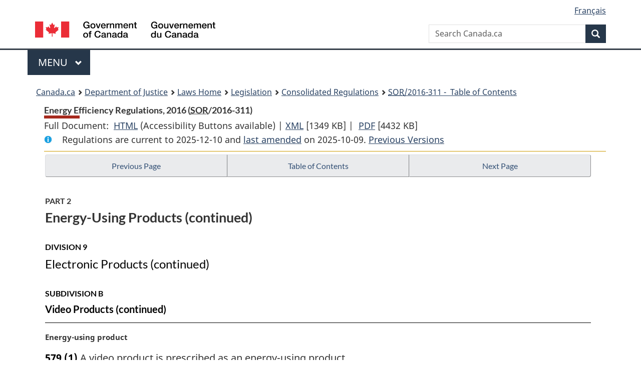

--- FILE ---
content_type: text/html
request_url: https://laws.justice.gc.ca/eng/regulations/SOR-2016-311/page-29.html
body_size: 70550
content:
<!DOCTYPE html>
<html class="no-js" lang="en" dir="ltr">
<head>
<meta charset="utf-8">
<meta property="dcterms:accessRights" content="2"/>
<meta property="dcterms:service" content="JUS-Laws_Lois"/>
<meta content="width=device-width,initial-scale=1" name="viewport">
<meta name="dcterms.language" title="ISO639-2" content="eng">
<link href="/canada/themes-dist/GCWeb/assets/favicon.ico" rel="icon" type="image/x-icon">
<link rel="stylesheet" href="/canada/themes-dist/GCWeb/css/theme.min.css">
<link rel="stylesheet" type="text/css" href="/css/browse.css">
<link rel="stylesheet" type="text/css" href="/css/lawContent.css">
<link rel="stylesheet" type="text/css" href="/css/commonView.css">
<script src="//assets.adobedtm.com/be5dfd287373/bb72b7edd313/launch-e34f760eaec8.min.js"></script>
<link rel="stylesheet" href="/js/jquery-ui.css" />
<title>Energy Efficiency Regulations, 2016</title>
<meta content="width=device-width, initial-scale=1" name="viewport" />
<!-- Meta data -->
<meta name="description" content="Federal laws of Canada" />
<meta name="dcterms.title" content="Consolidated federal laws of Canada, Energy Efficiency Regulations, 2016" />
<meta name="dcterms.creator" title="Department of Justice" content="Legislative Services Branch" />
<meta name="dcterms.issued" title="W3CDTF" content="2025-10-09" />
<meta name="dcterms.modified" title="W3CDTF" content="2025-10-09" />
<meta name="dcterms.subject" title="scheme" content="Consolidated federal laws of Canada, Energy Efficiency Regulations, 2016" />
<meta name="dcterms.language" title="ISO639-2" content="eng" />
<link href="https://fonts.googleapis.com/css?family=Montserrat" rel="stylesheet">
</head>
<body vocab="http://schema.org/" typeof="webPage">
<nav>
	<ul id="wb-tphp" class="wb-init wb-disable-inited">
		<li class="wb-slc"><a class="wb-sl" href="#wb-cont">Skip to main content</a></li>
		<li class="wb-slc"><a class="wb-sl" href="#wb-info">Skip to "About government"</a></li>
		<li class="wb-slc"><a class="wb-sl" rel="alternate" href="?wbdisable=true">Switch to basic HTML version</a></li>
	</ul>
</nav>

<header> 
	<div id="wb-bnr" class="container">
		<section id="wb-lng" class="text-right">
			<h2 class="wb-inv">Language selection</h2>
			<ul class="list-inline margin-bottom-none">
				<li><a href="/scripts/changelanguage.asp" lang="fr">Fran&ccedil;ais</a></li>
			</ul>
		</section>
		<div class="row">
			<div class="brand col-xs-5 col-md-4">
				<a href="https://www.canada.ca/en.html" rel="external"><img src="/canada/themes-dist/GCWeb/assets/sig-blk-en.svg" alt="Government of Canada" property="logo"></a>
			</div>
			<section id="wb-srch" class="col-lg-8 text-right">
				<h2>Search</h2>
				<form action="https://www.canada.ca/en/sr/srb.html" method="get" name="cse-search-box" role="search" class="form-inline ng-pristine ng-valid">
					<div class="form-group">
						<label for="wb-srch-q" class="wb-inv">Search Canada.ca</label>
						<input name="cdn" value="canada" type="hidden">
						<input name="st" value="s" type="hidden">
						<input name="num" value="10" type="hidden">
						<input name="langs" value="en" type="hidden">
						<input name="st1rt" value="1" type="hidden">
						<input name="s5bm3ts21rch" value="x" type="hidden">
						<input id="wb-srch-q" list="wb-srch-q-ac" class="wb-srch-q form-control" name="q" type="search" value="" size="34" maxlength="170" placeholder="Search Canada.ca">
						<input type="hidden" name="_charset_" value="UTF-8">
						<datalist id="wb-srch-q-ac"> </datalist>
					</div>
					<div class="form-group submit">
						<button type="submit" id="wb-srch-sub" class="btn btn-primary btn-small" name="wb-srch-sub"><span class="glyphicon-search glyphicon"></span><span class="wb-inv">Search</span></button>
					</div>
				</form>
			</section>
		</div>
	</div>
<nav id="wb-cont-menu" class="gcweb-v2 gcweb-menu" typeof="SiteNavigationElement">
	<div class="container">
		<h2 class="wb-inv">Menu</h2>
		<button type="button" aria-haspopup="true" aria-expanded="false"><span class="wb-inv">Main </span>Menu <span class="expicon glyphicon glyphicon-chevron-down"></span></button>
		<ul role="menu" aria-orientation="vertical" data-ajax-replace="https://www.canada.ca/content/dam/canada/sitemenu/sitemenu-v2-en.html">
			<li role="presentation"><a role="menuitem" tabindex="-1" href="https://www.canada.ca/en/services/jobs.html">Jobs and the workplace</a></li>
			<li role="presentation"><a role="menuitem" tabindex="-1" href="https://www.canada.ca/en/services/immigration-citizenship.html">Immigration and citizenship</a></li>
			<li role="presentation"><a role="menuitem" tabindex="-1" href="https://travel.gc.ca/">Travel and tourism</a></li>
			<li role="presentation"><a role="menuitem" tabindex="-1" href="https://www.canada.ca/en/services/business.html">Business and industry</a></li>
			<li role="presentation"><a role="menuitem" tabindex="-1" href="https://www.canada.ca/en/services/benefits.html">Benefits</a></li>
			<li role="presentation"><a role="menuitem" tabindex="-1" href="https://www.canada.ca/en/services/health.html">Health</a></li>
			<li role="presentation"><a role="menuitem" tabindex="-1" href="https://www.canada.ca/en/services/taxes.html">Taxes</a></li>
			<li role="presentation"><a role="menuitem" tabindex="-1" href="https://www.canada.ca/en/services/environment.html">Environment and natural resources</a></li>
			<li role="presentation"><a role="menuitem" tabindex="-1" href="https://www.canada.ca/en/services/defence.html">National security and defence</a></li>
			<li role="presentation"><a role="menuitem" tabindex="-1" href="https://www.canada.ca/en/services/culture.html">Culture, history and sport</a></li>
			<li role="presentation"><a role="menuitem" tabindex="-1" href="https://www.canada.ca/en/services/policing.html">Policing, justice and emergencies</a></li>
			<li role="presentation"><a role="menuitem" tabindex="-1" href="https://www.canada.ca/en/services/transport.html">Transport and infrastructure</a></li>
			<li role="presentation"><a role="menuitem" tabindex="-1" href="http://international.gc.ca/world-monde/index.aspx?lang=eng">Canada and the world</a></li>
			<li role="presentation"><a role="menuitem" tabindex="-1" href="https://www.canada.ca/en/services/finance.html">Money and finances</a></li>
			<li role="presentation"><a role="menuitem" tabindex="-1" href="https://www.canada.ca/en/services/science.html">Science and innovation</a></li>
		</ul>
	</div>
</nav>
<nav id="wb-bc" property="breadcrumb"><h2>You are here:</h2><div class="container"><ol class="breadcrumb"><li><a href="https://www.canada.ca/en.html">Canada.ca</a></li><li><a href="https://www.justice.gc.ca/eng/index.html">Department of Justice</a></li><li><a href="/eng">Laws Home</a></li><li><a href="/eng/laws-index.html">Legislation</a></li><li><a href="/eng/regulations/">Consolidated Regulations</a></li><li><a href="/eng/regulations/SOR-2016-311/index.html"><abbr title='Statutory Orders and Regulations'>SOR</abbr>/2016-311 - &#x00A0;Table of Contents</a></li></ol></div></nav>
</header>
<main property="mainContentOfPage" typeof="WebPageElement">
<div class="container">
<!-- MAIN CONT DIV START --><div class='legisHeader'><header><h1 id='wb-cont' class='HeadTitle'>Energy Efficiency Regulations, 2016&#x00A0;(<abbr title='Statutory Orders and Regulations'>SOR</abbr>/2016-311)</h1><div id='printAll'><p id='FullDoc'>Full Document: &nbsp;</p><ul><li><a href='FullText.html'>HTML<span class='wb-invisible'>Full Document: Energy Efficiency Regulations, 2016</span></a>&nbsp;(Accessibility Buttons available) |&nbsp;</li><li><a href='/eng/XML/SOR-2016-311.xml'>XML<span class='wb-invisible'>Full Document: Energy Efficiency Regulations, 2016</span></a> <span class='fileSize'>[1349 KB]</span>&nbsp;|&nbsp;</li> <li><a href='/PDF/SOR-2016-311.pdf'>PDF<span class='wb-invisible'>Full Document: Energy Efficiency Regulations, 2016</span></a> <span class='fileSize'>[4432 KB]</span></li></ul></div><div class='info'><p id='assentedDate'>Regulations are current to 2025-12-10  and <a href='index.html#hist'>last amended</a> on 2025-10-09. <a href='PITIndex.html'>Previous Versions</a></p></div></header><div class='lineSeparator goldLineTop'></div></div><div class='docContents' id='docCont'>
<nav><div class="btn-group btn-group-justified"><a rel="prev" class="btn btn-default" role="button" href="page-28.html#docCont" >Previous Page</a><a id="right-panel-trigger" class="overlay-lnk btn btn-default" role="button" href="index.html" aria-controls="right-panel">Table of Contents</a><a rel="next" class="btn btn-default" role="button" href="page-30.html#docCont" >Next Page</a></div></nav><div class="wb-txthl">
<section>
<div class='continued'><h2 class="Part" id="h-835347"><span class="HLabel1">PART 2</span><span class="HTitleText1">Energy-Using Products (continued)</span></h2><h3 class="Subheading" id="h-837138"><span class="HLabel2">DIVISION 9</span><span class="HTitleText2">Electronic Products (continued)</span></h3><h4 class="Subheading" id="h-837176"><span class="HLabel3">SUBDIVISION B</span><span class="HTitleText3">Video Products (continued)</span></h4></div>
<p class="MarginalNote"><span class="wb-invisible">Marginal note:</span>Energy-using product</p><ul class="Section ProvisionList" id="837185"><li><p class="Subsection" id="837187"><strong><a class="sectionLabel" id="s-579"><span class="sectionLabel">579</span></a></strong> <span class="lawlabel">(1)</span> A video product is prescribed as an energy-using product.</p></li><li><p class="MarginalNote"><span class="wb-invisible">Marginal note:</span>Limit</p><p class="Subsection" id="837188"><span class="lawlabel">(2)</span> However, for the purposes of sections 4, 5 and 580, a video product is not considered to be an energy-using product unless it is manufactured on or after May 1, 2011.</p></li></ul>
<p class="MarginalNote"><span class="wb-invisible">Marginal note:</span>Energy efficiency standards</p><ul class="Section ProvisionList" id="837190"><li><p class="Subsection" id="837192"><strong><a class="sectionLabel" id="s-580"><span class="sectionLabel">580</span></a></strong> <span class="lawlabel">(1)</span> The energy efficiency standards set out in column 1 of the table to this section apply to video products that are manufactured during the periods set out in column 2.</p></li><li><p class="MarginalNote"><span class="wb-invisible">Marginal note:</span>Testing standard</p><p class="Subsection" id="837193"><span class="lawlabel">(2)</span> A video product complies with the energy efficiency standard if it meets that standard when tested in accordance with testing procedures established by CSA C62301 that are applicable to a <span class="DefinitionRef"><dfn>video product</dfn></span> as defined in section 578.</p><figure id="837195"><figcaption><p class="caption FlushLeft">TABLE</p></figcaption><table class="table table-hover table-striped tablePointsize8 topdouble topbot"><col class="width7"><col class="width50"><col class="width43"><thead><tr class="topdouble"><td class="noBorderRight noBorderBottom top"></td><th scope="col" class="noBorderRight noBorderBottom top">Column 1</th><th scope="col" class="noBorderBottom top">Column 2</th></tr><tr><th scope="col" class="noBorderRight borderBottom bottom">Item</th><th scope="col" class="noBorderRight borderBottom bottom">Energy Efficiency Standard</th><th scope="col" class="borderBottom bottom">Period of Manufacture</th></tr></thead><tbody><tr><td class="noBorderRight noBorderBottom">1</td><td class="noBorderRight noBorderBottom"><p class="indent-0-0">Must be capable of entering standby mode or off mode.</p><p class="indent-0-0">Power consumption of product must be, as applicable,</p><ul class="ProvisionList"><li><p class="indent-1-0"><span class="tablelabel">(a)</span> ≤ 3 W in standby mode; and</p></li><li><p class="indent-1-0"><span class="tablelabel">(b)</span> ≤ 1 W in off mode.</p></li></ul></td><td class="noBorderBottom">On or after May 1, 2011 and before January 1, 2013</td></tr><tr><td class="noBorderRight">2</td><td class="noBorderRight"><p class="indent-0-0">Must be capable of entering standby mode or off mode.</p><p class="indent-0-0">Power consumption of product must be, as applicable,</p><ul class="ProvisionList"><li><p class="indent-1-0"><span class="tablelabel">(a)</span> ≤ 1 W in standby mode with information display active;</p></li><li><p class="indent-1-0"><span class="tablelabel">(b)</span> ≤ 0.5 W in standby mode with information display inactive;</p></li><li><p class="indent-1-0"><span class="tablelabel">(c)</span> ≤ 0.5 W in standby mode without information display; and</p></li><li><p class="indent-1-0"><span class="tablelabel">(d)</span> ≤ 0.5 W in off mode.</p></li></ul></td><td class="">On or after January 1, 2013</td></tr></tbody></table></figure></li></ul>
<p class="MarginalNote"><span class="wb-invisible">Marginal note:</span>Information</p><p class="Section" id="837201"><strong><a class="sectionLabel" id="s-581"><span class="sectionLabel">581</span></a></strong> For the purpose of subsection 5(1) of the Act, the following information must be collected in accordance with CSA C62301 and provided to the Minister in respect of a video product:</p><ul class="ProvisionList"><li><p class="Paragraph" id="837203"><span class="lawlabel">(a)</span> if it was manufactured before January 1, 2013 and has standby mode, its power consumption in that mode, expressed in watts;</p></li><li><p class="Paragraph" id="837204"><span class="lawlabel">(b)</span> if it is manufactured on or after January 1, 2013 and has standby mode, its power consumption in that mode, expressed in watts, as applicable,</p><ul class="ProvisionList"><li><p class="Subparagraph" id="837205"><span class="lawlabel">(i)</span> with the information display active,</p></li><li><p class="Subparagraph" id="837206"><span class="lawlabel">(ii)</span> with the information display inactive, and</p></li><li><p class="Subparagraph" id="837207"><span class="lawlabel">(iii)</span> without the information display;</p></li></ul></li><li><p class="Paragraph" id="837208"><span class="lawlabel">(c)</span> if it has standby mode, the period, expressed in minutes, that begins when standby mode is enabled and ends when the measurement of power consumption in that mode is completed;</p></li><li><p class="Paragraph" id="837209"><span class="lawlabel">(d)</span> if it has off mode, its power consumption, expressed in watts, in off mode; and</p></li><li><p class="Paragraph" id="837210"><span class="lawlabel">(e)</span> the type of playback or recording technology that it has.</p></li></ul>
<h4 class="Subheading" id="h-837211"><span class="HLabel3">SUBDIVISION C</span><span class="HTitleText3">Televisions</span></h4><p class="MarginalNote"><span class="wb-invisible">Marginal note:</span>Definitions</p><p class="Section" id="837212"><strong><a class="sectionLabel" id="s-582"><span class="sectionLabel">582</span></a></strong> The following definitions apply in this Subdivision.</p><dl class="Definition"><dt id="837214"><span class="DefinedTerm"><dfn>off mode</dfn></span></dt><dd><p class="Definition"><span class="DefinedTerm"><dfn>off mode</dfn></span> means the mode in which the product, while connected to mains power, cannot produce either sound or picture or provide any mechanical function and cannot be switched into another mode with a remote control unit, a timer or another internal or external signal. (<span class="DefinedTermLink" lang="fr">mode arrêt</span>)</p></dd><dt id="1127200"><span class="DefinedTerm"><dfn>standby mode</dfn></span></dt><dd><p class="Definition"><span class="DefinedTerm"><dfn>standby mode</dfn></span> means the mode in which the product, while connected to mains power,</p><ul class="ProvisionList"><li><p class="Paragraph" id="1127201"><span class="lawlabel">(a)</span> is not producing sound or picture, providing any mechanical function or exchanging data with, or receiving it from, an external source; and</p></li><li><p class="Paragraph" id="1127202"><span class="lawlabel">(b)</span> can be switched into another mode with a remote control unit, an internal signal or an internal timer. (<span class="DefinedTermLink" lang="fr">mode veille</span>)</p></li></ul></dd><dt id="837216"><span class="DefinedTerm"><dfn>television</dfn></span></dt><dd><p class="Definition"><span class="DefinedTerm"><dfn>television</dfn></span> means an analog or digital product, with or without an internal tuner, that is designed primarily for the display and reception of a terrestrial, satellite, cable, Internet Protocol TV or other broadcast or recorded transmission of analog or digital video and audio signals and includes</p><ul class="ProvisionList"><li><p class="Paragraph" id="837217"><span class="lawlabel">(a)</span> a combination television system in which a television and one or more other devices are encased as a single unit in the television casing; and</p></li><li><p class="Paragraph" id="837218"><span class="lawlabel">(b)</span> a component television that has two or more separate components and that is marketed and sold as a television under one model or system designation.</p></li></ul><p class="ContinuedDefinition" id="837219">It does not include</p><ul class="ProvisionList"><li><p class="Paragraph" id="837220"><span class="lawlabel">(c)</span> a television that is marketed exclusively for commercial use and is without an internal tuner; or</p></li><li><p class="Paragraph" id="837221"><span class="lawlabel">(d)</span> a television that is marketed primarily for use as a computer monitor. (<span class="DefinedTermLink" lang="fr">téléviseur</span>)</p></li></ul></dd></dl><div class="HistoricalNote"><ul class="HistoricalNote"><li class="HistoricalNoteSubItem"><a href="#1045123-1127199" class="wb-lbx" data-ajax-after="1045123-1127199.html">SOR/2018-201, s. 63</a></li></ul></div>
<div class="PITLink"><a class="PITLink" href="section-582-20170628.html" title="Link to previous version of section 582">Previous Version</a></div>
<p class="MarginalNote"><span class="wb-invisible">Marginal note:</span>Energy-using product</p><ul class="Section ProvisionList" id="837222"><li><p class="Subsection" id="837224"><strong><a class="sectionLabel" id="s-583"><span class="sectionLabel">583</span></a></strong> <span class="lawlabel">(1)</span> A television is prescribed as an energy-using product.</p></li><li><p class="MarginalNote"><span class="wb-invisible">Marginal note:</span>Limit</p><p class="Subsection" id="837225"><span class="lawlabel">(2)</span> However, for the purposes of sections 4, 5 and 584, a television is not considered to be an energy-using product unless it is manufactured on or after May 1, 2011.</p></li></ul>
<p class="MarginalNote"><span class="wb-invisible">Marginal note:</span>Energy efficiency standards</p><ul class="Section ProvisionList" id="837227"><li><p class="Subsection" id="837229"><strong><a class="sectionLabel" id="s-584"><span class="sectionLabel">584</span></a></strong> <span class="lawlabel">(1)</span> The energy efficiency standards set out in column 1 of the table to this section apply to televisions that are manufactured during the periods set out in column 2.</p></li><li><p class="MarginalNote"><span class="wb-invisible">Marginal note:</span>Testing standard</p><p class="Subsection" id="837230"><span class="lawlabel">(2)</span> A television complies with the energy efficiency standard if it meets that standard when tested in accordance with testing procedures established by CSA C62301 that are applicable to a <span class="DefinitionRef"><dfn>television</dfn></span> as defined in section 582.</p><figure id="837232"><figcaption><p class="caption FlushLeft">TABLE</p></figcaption><table class="table table-hover table-striped tablePointsize8 topdouble topbot"><col class="width7"><col class="width50"><col class="width43"><thead><tr class="topdouble"><td class="noBorderRight noBorderBottom top"></td><th scope="col" class="noBorderRight noBorderBottom top">Column 1</th><th scope="col" class="noBorderBottom top">Column 2</th></tr><tr><th scope="col" class="noBorderRight borderBottom bottom">Item</th><th scope="col" class="noBorderRight borderBottom bottom">Energy Efficiency Standard</th><th scope="col" class="borderBottom bottom">Period of Manufacture</th></tr></thead><tbody><tr><td class="noBorderRight noBorderBottom">1</td><td class="noBorderRight noBorderBottom"><p class="indent-0-0">Must be capable of entering standby mode or off mode.</p><p class="indent-0-0">Power consumption of product must be, as applicable,</p><ul class="ProvisionList"><li><p class="indent-1-0"><span class="tablelabel">(a)</span> ≤ 4 W in standby mode; and</p></li><li><p class="indent-1-0"><span class="tablelabel">(b)</span> ≤ 1 W in off mode.</p></li></ul></td><td class="noBorderBottom">On or after May 1, 2011 and before January 1, 2013</td></tr><tr><td class="noBorderRight">2</td><td class="noBorderRight"><p class="indent-0-0">Must be capable of entering standby mode or off mode.</p><p class="indent-0-0">Power consumption of product must be, as applicable,</p><ul class="ProvisionList"><li><p class="indent-1-0"><span class="tablelabel">(a)</span> ≤ 1 W in standby mode with information display active;</p></li><li><p class="indent-1-0"><span class="tablelabel">(b)</span> ≤ 0.5 W in standby mode with information display inactive;</p></li><li><p class="indent-1-0"><span class="tablelabel">(c)</span> ≤ 0.5 W in standby mode without information display; and</p></li><li><p class="indent-1-0"><span class="tablelabel">(d)</span> ≤ 0.5 W in off mode.</p></li></ul></td><td class="">On or after January 1, 2013</td></tr></tbody></table></figure></li></ul>
<p class="MarginalNote"><span class="wb-invisible">Marginal note:</span>Information</p><p class="Section" id="837238"><strong><a class="sectionLabel" id="s-585"><span class="sectionLabel">585</span></a></strong> For the purpose of subsection 5(1) of the Act, the following information must be collected in accordance with CSA C62301 and provided to the Minister in respect of a television:</p><ul class="ProvisionList"><li><p class="Paragraph" id="837240"><span class="lawlabel">(a)</span> if it was manufactured before January 1, 2013 and has standby mode, its power consumption in that mode, expressed in watts;</p></li><li><p class="Paragraph" id="837241"><span class="lawlabel">(b)</span> if it is manufactured on or after January 1, 2013 and has standby mode, its power consumption in that mode, expressed in watts, as applicable,</p><ul class="ProvisionList"><li><p class="Subparagraph" id="837242"><span class="lawlabel">(i)</span> with the information display active,</p></li><li><p class="Subparagraph" id="837243"><span class="lawlabel">(ii)</span> with the information display inactive, and</p></li><li><p class="Subparagraph" id="837244"><span class="lawlabel">(iii)</span> without the information display;</p></li></ul></li><li><p class="Paragraph" id="837245"><span class="lawlabel">(c)</span> if it has standby mode, the period, expressed in minutes, that begins when standby mode is enabled and ends when the measurement of power consumption in standby mode is completed; and</p></li><li><p class="Paragraph" id="837246"><span class="lawlabel">(d)</span> if it has off mode, its power consumption, expressed in watts, in off mode.</p></li></ul>
<h4 class="Subheading" id="h-837247"><span class="HLabel3">SUBDIVISION D</span><span class="HTitleText3">External Power Supplies</span></h4><p class="MarginalNote"><span class="wb-invisible">Marginal note:</span>Definitions</p><ul class="Section ProvisionList" id="837248"><li><p class="Subsection" id="837250"><strong><a class="sectionLabel" id="s-586"><span class="sectionLabel">586</span></a></strong> <span class="lawlabel">(1)</span> The following definitions apply in this Subdivision.</p><dl class="Definition"><dt id="1127205"><span class="DefinedTerm"><dfn>adaptive external power supply</dfn></span></dt><dd><p class="Definition"><span class="DefinedTerm"><dfn>adaptive external power supply</dfn></span> means an external power supply that, without user intervention and while it is connected to mains power and each output is connected to a load, can alter the output voltage using a digital communication protocol with the end-use product. (<span class="DefinedTermLink" lang="fr">bloc d’alimentation externe adaptatif</span>)</p></dd><dt id="837252"><span class="DefinedTerm"><dfn>CSA C381.1</dfn></span></dt><dd><p class="Definition"><span class="DefinedTerm"><dfn>CSA C381.1</dfn></span> means the CSA standard CAN/CSA-C381.1-08 entitled <cite class="XRefExternal">Test method for calculating the energy efficiency of single-voltage external ac-ac and ac-ac power supplies</cite>. (<span class="DefinedTermLink" lang="fr">CSA C381.1</span>)</p></dd><dt id="1127206"><span class="DefinedTerm"><dfn>CSA C381.1-17</dfn></span></dt><dd><p class="Definition"><span class="DefinedTerm"><dfn>CSA C381.1-17</dfn></span> means the CSA standard CAN/CSA C381.1-17 entitled <cite class="XRefExternal">Energy performance of external ac-dc and ac-ac power supplies</cite>. (<span class="DefinedTermLink" lang="fr">CSA C381.1-17</span>)</p></dd><dt id="837253"><span class="DefinedTerm"><dfn>detachable battery pack</dfn></span></dt><dd><p class="Definition"><span class="DefinedTerm"><dfn>detachable battery pack</dfn></span> means a battery that is encased in an enclosure separate from an end-use product and that is designed to be removed or disconnected from the end-use product for recharging. (<span class="DefinedTermLink" lang="fr">bloc-batterie amovible</span>)</p></dd><dt id="1127207"><span class="DefinedTerm"><dfn>direct operation external power supply</dfn></span></dt><dd><p class="Definition"><span class="DefinedTerm"><dfn>direct operation external power supply</dfn></span> means a power supply device that is capable of operating an end-use product, other than a battery charger, without the assistance of a battery. (<span class="DefinedTermLink" lang="fr">bloc d’alimentation externe à fonctionnement direct</span>)</p></dd><dt id="1127213"><span class="DefinedTerm"><dfn>external power supply</dfn></span></dt><dd><p class="Definition"><span class="DefinedTerm"><dfn>external power supply</dfn></span> means a single-voltage external power supply or a multiple-voltage external power supply that is designed to be used with a household or office end-use product that constitutes the primary load. It does not include</p><ul class="ProvisionList"><li><p class="Paragraph" id="1127214"><span class="lawlabel">(a)</span> a direct operation external power supply that has a nominal output voltage of less than 3 V and a nominal output current of 1 000 mA or more and that charges the battery of an end-use product that is fully or primarily motor-operated;</p></li><li><p class="Paragraph" id="1127215"><span class="lawlabel">(b)</span> an indirect operation external power supply that has a nominal output power of greater than 250 W;</p></li><li><p class="Paragraph" id="1127216"><span class="lawlabel">(c)</span> a device that powers the charger of a detachable battery pack of an end-use product;</p></li><li><p class="Paragraph" id="1127217"><span class="lawlabel">(d)</span> a device that is an accessory to a medical device; or</p></li><li><p class="Paragraph" id="1127218"><span class="lawlabel">(e)</span> a device that is solely designed to power solid-state lighting or a ceiling fan that has a direct current motor. (<span class="DefinedTermLink" lang="fr">bloc d’alimentation externe</span>)</p></li></ul></dd><dt id="1127208"><span class="DefinedTerm"><dfn>indirect operation external power supply</dfn></span></dt><dd><p class="Definition"><span class="DefinedTerm"><dfn>indirect operation external power supply</dfn></span> means a power supply device that can only operate an end-use product with the assistance of a battery. (<span class="DefinedTermLink" lang="fr">bloc d’alimentation externe à fonctionnement indirect</span>)</p></dd><dt id="1127209"><span class="DefinedTerm"><dfn>multiple-voltage external power supply</dfn></span></dt><dd><p class="Definition"><span class="DefinedTerm"><dfn>multiple-voltage external power supply</dfn></span> means a device that is designed to convert line voltage AC input into more than one simultaneous lower voltage AC or DC outputs. (<span class="DefinedTermLink" lang="fr">bloc d’alimentation externe à tensions multiples</span>)</p></dd><dt id="1127219"><span class="DefinedTerm"><dfn>replacement external power supply</dfn></span></dt><dd><p class="Definition"><span class="DefinedTerm"><dfn>replacement external power supply</dfn></span> means an external power supply that is marked as a replacement to be used with a specific end-use product that was manufactured before July 1, 2017. (<span class="DefinedTermLink" lang="fr">bloc d’alimentation externe de remplacement</span>)</p></dd><dt id="837268"><span class="DefinedTerm"><dfn>security external power supply</dfn></span></dt><dd><p class="Definition"><span class="DefinedTerm"><dfn>security external power supply</dfn></span> means an external power supply manufactured before July 1, 2017 that</p><ul class="ProvisionList"><li><p class="Paragraph" id="837269"><span class="lawlabel">(a)</span> is designed to convert line voltage AC into lower voltage AC output;</p></li><li><p class="Paragraph" id="837270"><span class="lawlabel">(b)</span> has a nominal output power of 20 W or more; and</p></li><li><p class="Paragraph" id="837271"><span class="lawlabel">(c)</span> is designed for and marketed with equipment that operates continuously in on mode to perform any of the following principal functions:</p><ul class="ProvisionList"><li><p class="Subparagraph" id="837272"><span class="lawlabel">(i)</span> to monitor, detect, record or provide notification of any intrusion on real property or immovables, or access to real property or immovables or physical assets,</p></li><li><p class="Subparagraph" id="837273"><span class="lawlabel">(ii)</span> to provide notification of threats to personal safety resulting from an intrusion or access referred to in subparagraph (i),</p></li><li><p class="Subparagraph" id="837274"><span class="lawlabel">(iii)</span> to monitor, detect, record or provide notification of fire, gas, smoke, flooding or any other physical threats to real property or immovables, physical assets or personal safety, or</p></li><li><p class="Subparagraph" id="837275"><span class="lawlabel">(iv)</span> to deter or control access to real property or immovables or physical assets or prevent the unauthorized removal of physical assets.</p></li></ul></li></ul><p class="ContinuedDefinition" id="837276">It includes an external power supply for equipment that is designed and marketed with a built-in alarm or theft-deterrent feature and whose principal functions are those referred to in paragraph (c). (<span class="DefinedTermLink" lang="fr">bloc d’alimentation externe de sécurité</span>)</p></dd><dt id="1127210"><span class="DefinedTerm"><dfn>single-voltage external power supply</dfn></span></dt><dd><p class="Definition"><span class="DefinedTerm"><dfn>single-voltage external power supply</dfn></span> means a device that is designed to convert line voltage AC input into only one lower AC or DC voltage output at a time. (<span class="DefinedTermLink" lang="fr">bloc d’alimentation externe à simple tension</span>)</p></dd><dt id="837251"><span class="DefinedTerm"><dfn>10 C.F.R. Appendix Z</dfn></span></dt><dd><p class="Definition"><span class="DefinedTerm"><dfn>10 C.F.R. Appendix Z</dfn></span> means Appendix Z to Subpart B, Part 430 of Title 10 to the United States <cite class="XRefExternal">Code of Federal Regulations</cite>, entitled <cite class="XRefExternal">Uniform Test Method for Measuring the Energy Consumption of External Power Supplies</cite>, as amended from time to time. (<span class="DefinedTermLink" lang="fr">appendice Z 10 C.F.R.</span>)</p></dd><dt id="1127211"><span class="DefinedTerm"><dfn>10 C.F.R. §430.32(w)(1)(i)</dfn></span></dt><dd><p class="Definition"><span class="DefinedTerm"><dfn>10 C.F.R. §430.32(w)(1)(i)</dfn></span> means the table to paragraph 430.32(w)(1)(i) of Subpart C, Part 430 of Title 10 to the United States <cite class="XRefExternal">Code of Federal Regulations</cite>, as amended from time to time. (<span class="DefinedTermLink" lang="fr">10 C.F.R. §430.32(w)(1)(i)</span>)</p></dd><dt id="1127212"><span class="DefinedTerm"><dfn>verification mark</dfn></span></dt><dd><p class="Definition"><span class="DefinedTerm"><dfn>verification mark</dfn></span> has the same meaning as in section 2. (<span class="DefinedTermLink" lang="fr">marque de vérification</span>)</p></dd></dl></li><li><p class="Subsection" id="1127220"><span class="lawlabel">(2)</span> <span class="Repealed">[Repealed, SOR/2018-201, s. 64]</span></p></li></ul><div class="HistoricalNote"><ul class="HistoricalNote"><li class="HistoricalNoteSubItem"><a href="#1045131-1127204" class="wb-lbx" data-ajax-after="1045131-1127204.html">SOR/2018-201, s. 64</a></li></ul></div>
<div class="PITLink"><a class="PITLink" href="section-586-20170628.html" title="Link to previous version of section 586">Previous Version</a></div>
<p class="MarginalNote"><span class="wb-invisible">Marginal note:</span>Energy-using product</p><ul class="Section ProvisionList" id="837279"><li><p class="Subsection" id="837281"><strong><a class="sectionLabel" id="s-587"><span class="sectionLabel">587</span></a></strong> <span class="lawlabel">(1)</span> An external power supply is prescribed as an energy-using product.</p></li><li><p class="MarginalNote"><span class="wb-invisible">Marginal note:</span>Limit</p><p class="Subsection" id="1127223"><span class="lawlabel">(2)</span> However, an external power supply is not considered to be an energy-using product</p><ul class="ProvisionList"><li><p class="Paragraph" id="1127225"><span class="lawlabel">(a)</span> for the purposes of sections 4 and 5 if</p><ul class="ProvisionList"><li><p class="Subparagraph" id="1127226"><span class="lawlabel">(i)</span> it was manufactured before July 1, 2010, or</p></li><li><p class="Subparagraph" id="1127227"><span class="lawlabel">(ii)</span> it was manufactured on or after July 1, 2010 and before July 1, 2017 and</p><ul class="ProvisionList"><li><p class="Clause" id="1127228"><span class="lawlabel">(A)</span> it is a multiple-voltage external power supply or an adaptive external power supply,</p></li><li><p class="Clause" id="1127229"><span class="lawlabel">(B)</span> it is a direct operation external power supply that has a nominal output power of greater than 250 W, or</p></li><li><p class="Clause" id="1127230"><span class="lawlabel">(C)</span> it is an indirect operation external power supply that has a nominal output voltage of greater than 3 V and a nominal output current of less than 1 000 mA and that charges the battery of an end-use product that is fully or primarily motor-operated; and</p></li></ul></li></ul></li><li><p class="Paragraph" id="1127231"><span class="lawlabel">(b)</span> for the purpose of section 588 if</p><ul class="ProvisionList"><li><p class="Subparagraph" id="1127232"><span class="lawlabel">(i)</span> it was manufactured before July 1, 2010,</p></li><li><p class="Subparagraph" id="1127233"><span class="lawlabel">(ii)</span> it was manufactured on or after July 1, 2010 and before July 1, 2017 and</p><ul class="ProvisionList"><li><p class="Clause" id="1127234"><span class="lawlabel">(A)</span> it is a multiple-voltage external power supply or an adaptive external power supply,</p></li><li><p class="Clause" id="1127235"><span class="lawlabel">(B)</span> it is a direct operation external power supply that has a nominal output power of greater than 250 W, or</p></li><li><p class="Clause" id="1127236"><span class="lawlabel">(C)</span> it is an indirect operation external power supply that has a nominal output voltage of greater than 3 V and a nominal output current of less than 1 000 mA and that charges the battery of an end-use product that is fully or primarily motor-operated, or</p></li></ul></li><li><p class="Subparagraph" id="1127237"><span class="lawlabel">(iii)</span> it was manufactured before July 1, 2013 and is a replacement external power supply.</p></li></ul></li></ul></li></ul><div class="HistoricalNote"><ul class="HistoricalNote"><li class="HistoricalNoteSubItem"><a href="#1045137-1127222" class="wb-lbx" data-ajax-after="1045137-1127222.html">SOR/2018-201, s. 65</a></li></ul></div>
<div class="PITLink"><a class="PITLink" href="section-587-20170628.html" title="Link to previous version of section 587">Previous Version</a></div>
</section></div>
</div> <!--END OF DocContents -->
<section id="right-panel" class="wb-overlay modal-content overlay-def wb-panel-l"><header class="modal-header"><h2 class="modal-title">Table of Contents</h2></header><div class="modal-body"><nav>
<ul class="TocIndent">
<li><a title="Page 1" href="page-1.html">
Energy Efficiency Regulations, 2016</a><ul class="TocIndent"><li><span class='sectionRange'>1 - </span><a href="page-1.html#h-835208"><span class="HTitleText1">Interpretation</span></a>
</li>
<li><span class='sectionRange'>2 - </span><a href="page-1.html#h-835238"><span class="HLabel1">PART 1</span> - <span class="HTitleText1">General</span></a>
<ul class="TocIndent"><li>
<span class='sectionRange'>2 - </span><a href="page-1.html#h-835239"><span class="HTitleText2">Interpretation</span></a>
</li>
<li><span class='sectionRange'>4 - </span><a href="page-1.html#h-835250"><span class="HTitleText2">Verification Mark</span></a>
</li>
<li><span class='sectionRange'>5 - </span><a href="page-1.html#h-835273"><span class="HTitleText2">Provision of Information</span></a>
</li>
<li><span class='sectionRange'>7 - </span><a href="page-1.html#h-835307"><span class="HTitleText2">Information Pertaining to Imports</span></a>
</li>
<li><span class='sectionRange'>8 - </span><a href="page-1.html#h-835330"><span class="HTitleText2">Exemptions from Certain Provisions of the Act</span></a>
</li>
<li><span class='sectionRange'>11.1 - </span><a href="page-2.html#h-1406484"><span class="HTitleText2">Specified Energy-Using Products</span></a>
</li></ul>
</li><li><span class='sectionRange'>12 - </span><a href="page-2.html#h-835347"><span class="HLabel1">PART 2</span> - <span class="HTitleText1">Energy-Using Products</span></a>
<ul class="TocIndent"><li>
<span class='sectionRange'>12 - </span><a href="page-2.html#h-835348"><span class="HLabel2">DIVISION 1</span> - <span class="HTitleText2">Household Appliances</span></a>
<ul class="TocIndent"><li>
<span class='sectionRange'>12 - </span><a href="page-2.html#h-835349"><span class="HTitleText3">Interpretation</span></a>
</li>
<li><span class='sectionRange'>13 - </span><a href="page-2.html#h-835361"><span class="HTitleText3">Labelling</span></a>
</li>
<li><span class='sectionRange'>16 - </span><a href="page-2.html#h-835379"><span class="HLabel3">SUBDIVISION A</span> - <span class="HTitleText3">Clothes Dryers</span></a>
</li>
<li><span class='sectionRange'>21 - </span><a href="page-2.html#h-835410"><span class="HLabel3">SUBDIVISION B</span> - <span class="HTitleText3">Clothes Washers</span></a>
</li>
<li><span class='sectionRange'>26 - </span><a href="page-3.html#h-835443"><span class="HLabel3">SUBDIVISION C</span> - <span class="HTitleText3">Integrated Clothes Washer-Dryers</span></a>
</li>
<li><span class='sectionRange'>32 - </span><a href="page-4.html#h-835491"><span class="HLabel3">SUBDIVISION D</span> - <span class="HTitleText3">Dishwashers</span></a>
</li>
<li><span class='sectionRange'>39 - </span><a href="page-4.html#h-835531"><span class="HLabel3">SUBDIVISION E</span> - <span class="HTitleText3">Refrigerators and Combination Refrigerator-Freezers</span></a>
</li>
<li><span class='sectionRange'>45 - </span><a href="page-5.html#h-835593"><span class="HLabel3">SUBDIVISION F</span> - <span class="HTitleText3">Freezers</span></a>
</li>
<li><span class='sectionRange'>51 - </span><a href="page-5.html#h-835647"><span class="HLabel3">SUBDIVISION G</span> - <span class="HTitleText3">Electric Ranges</span></a>
</li>
<li><span class='sectionRange'>57 - </span><a href="page-5.html#h-835688"><span class="HLabel3">SUBDIVISION H</span> - <span class="HTitleText3">Gas Ranges</span></a>
</li>
<li><span class='sectionRange'>61 - </span><a href="page-6.html#h-835706"><span class="HLabel3">SUBDIVISION I</span> - <span class="HTitleText3">Dehumidifiers</span></a>
</li>
<li><span class='sectionRange'>65 - </span><a href="page-6.html#h-1125290"><span class="HLabel3">SUBDIVISION J</span> - <span class="HTitleText3">Microwave Ovens</span></a>
</li>
<li><span class='sectionRange'>70 - </span><a href="page-6.html#h-1213668"><span class="HLabel3">SUBDIVISION K</span> - <span class="HTitleText3">Miscellaneous Refrigeration Products</span></a>
</li>
<li><span class='sectionRange'>75 - </span><a href="page-7.html#h-1213718"><span class="HLabel3">SUBDIVISION L</span> - <span class="HTitleText3">Ceiling Fans</span></a>
</li></ul>
</li><li><span class='sectionRange'>107 - </span><a href="page-7.html#h-835737"><span class="HLabel2">DIVISION 2</span> - <span class="HTitleText2">Air Conditioners, Condensing Units and Chillers</span></a>
<ul class="TocIndent"><li>
<span class='sectionRange'>107 - </span><a href="page-7.html#h-835738"><span class="HTitleText3">Interpretation</span></a>
</li>
<li><span class='sectionRange'>108 - </span><a href="page-7.html#h-835748"><span class="HLabel3">SUBDIVISION A</span> - <span class="HTitleText3">Room Air Conditioners</span></a>
</li>
<li><span class='sectionRange'>116 - </span><a href="page-8.html#h-835830"><span class="HLabel3">SUBDIVISION B</span> - <span class="HTitleText3">Large Air Conditioners</span></a>
</li>
<li><span class='sectionRange'>120 - </span><a href="page-9.html#h-835870"><span class="HLabel3">SUBDIVISION C</span> - <span class="HTitleText3">Packaged Terminal Air Conditioners</span></a>
</li>
<li><span class='sectionRange'>124 - </span><a href="page-9.html#h-835904"><span class="HLabel3">SUBDIVISION D</span> - <span class="HTitleText3">Single Package Central Air Conditioners</span></a>
</li>
<li><span class='sectionRange'>128 - </span><a href="page-10.html#h-835933"><span class="HLabel3">SUBDIVISION E</span> - <span class="HTitleText3">Single Package Vertical Air Conditioners</span></a>
</li>
<li><span class='sectionRange'>132 - </span><a href="page-10.html#h-835957"><span class="HLabel3">SUBDIVISION F</span> - <span class="HTitleText3">Split System Central Air Conditioners</span></a>
</li>
<li><span class='sectionRange'>136 - </span><a href="page-11.html#h-835984"><span class="HLabel3">SUBDIVISION G</span> - <span class="HTitleText3">Large Condensing Units</span></a>
</li>
<li><span class='sectionRange'>140 - </span><a href="page-11.html#h-836008"><span class="HLabel3">SUBDIVISION H</span> - <span class="HTitleText3">Chillers</span></a>
</li>
<li><span class='sectionRange'>144 - </span><a href="page-11.html#h-1213857"><span class="HLabel3">SUBDIVISION I</span> - <span class="HTitleText3">Portable Air Conditioners</span></a>
</li></ul>
</li><li><span class='sectionRange'>186 - </span><a href="page-12.html#h-836039"><span class="HLabel2">DIVISION 3</span> - <span class="HTitleText2">Heat Pumps</span></a>
<ul class="TocIndent"><li>
<span class='sectionRange'>186 - </span><a href="page-12.html#h-836040"><span class="HTitleText3">Interpretation</span></a>
</li>
<li><span class='sectionRange'>187 - </span><a href="page-12.html#h-836050"><span class="HLabel3">SUBDIVISION A</span> - <span class="HTitleText3">Ground-Source Heat Pumps</span></a>
</li>
<li><span class='sectionRange'>191 - </span><a href="page-12.html#h-836084"><span class="HLabel3">SUBDIVISION B</span> - <span class="HTitleText3">Internal Water Loop Heat Pumps</span></a>
</li>
<li><span class='sectionRange'>195 - </span><a href="page-13.html#h-836111"><span class="HLabel3">SUBDIVISION C</span> - <span class="HTitleText3">Large Heat Pumps</span></a>
</li>
<li><span class='sectionRange'>199 - </span><a href="page-14.html#h-836152"><span class="HLabel3">SUBDIVISION D</span> - <span class="HTitleText3">Packaged Terminal Heat Pumps</span></a>
</li>
<li><span class='sectionRange'>203 - </span><a href="page-14.html#h-836186"><span class="HLabel3">SUBDIVISION E</span> - <span class="HTitleText3">Single Package Central Heat Pumps</span></a>
</li>
<li><span class='sectionRange'>207 - </span><a href="page-15.html#h-836215"><span class="HLabel3">SUBDIVISION F</span> - <span class="HTitleText3">Single Package Vertical Heat Pumps</span></a>
</li>
<li><span class='sectionRange'>211 - </span><a href="page-15.html#h-836243"><span class="HLabel3">SUBDIVISION G</span> - <span class="HTitleText3">Split System Central Heat Pumps</span></a>
</li></ul>
</li><li><span class='sectionRange'>256.1 - </span><a href="page-16.html#h-836271"><span class="HLabel2">DIVISION 4</span> - <span class="HTitleText2">Furnaces, Fireplaces, Unit Heaters and Recovery Ventilators</span></a>
<ul class="TocIndent"><li>
<span class='sectionRange'>256.1 - </span><a href="page-16.html#h-1127074"><span class="HTitleText3">Interpretation</span></a>
</li>
<li><span class='sectionRange'>257 - </span><a href="page-16.html#h-836272"><span class="HLabel3">SUBDIVISION A</span> - <span class="HTitleText3">Gas Furnaces</span></a>
</li>
<li><span class='sectionRange'>261 - </span><a href="page-17.html#h-836303"><span class="HLabel3">SUBDIVISION B</span> - <span class="HTitleText3">Oil-Fired Furnaces</span></a>
</li>
<li><span class='sectionRange'>265 - </span><a href="page-17.html#h-836324"><span class="HLabel3">SUBDIVISION C</span> - <span class="HTitleText3">Gas Fireplaces</span></a>
</li>
<li><span class='sectionRange'>268 - </span><a href="page-17.html#h-836348"><span class="HLabel3">SUBDIVISION D</span> - <span class="HTitleText3">Gas-Fired Unit Heaters</span></a>
</li>
<li><span class='sectionRange'>272 - </span><a href="page-18.html#h-1214225"><span class="HLabel3">SUBDIVISION E</span> - <span class="HTitleText3">Electric Furnaces</span></a>
</li>
<li><span class='sectionRange'>276 - </span><a href="page-18.html#h-1214259"><span class="HLabel3">SUBDIVISION F</span> - <span class="HTitleText3">Recovery Ventilators</span></a>
<ul class="TocIndent"><li>
<span class='sectionRange'>276 - </span><a href="page-18.html#h-1214260"><span class="HTitleText4">Interpretation</span></a>
</li>
<li><span class='sectionRange'>277 - </span><a href="page-18.html#h-1214269"><span class="HTitleText4">Energy-recovery Ventilators</span></a>
</li>
<li><span class='sectionRange'>279 - </span><a href="page-18.html#h-1214284"><span class="HTitleText4">Heat-recovery Ventilators</span></a>
</li></ul>
</li></ul>
</li><li><span class='sectionRange'>314 - </span><a href="page-18.html#h-836380"><span class="HLabel2">DIVISION 5</span> - <span class="HTitleText2">Boilers</span></a>
<ul class="TocIndent"><li>
<span class='sectionRange'>314 - </span><a href="page-18.html#h-836381"><span class="HTitleText3">Interpretation</span></a>
</li>
<li><span class='sectionRange'>315 - </span><a href="page-18.html#h-836388"><span class="HLabel3">SUBDIVISION A</span> - <span class="HTitleText3">Gas Boilers</span></a>
</li>
<li><span class='sectionRange'>319 - </span><a href="page-19.html#h-836420"><span class="HLabel3">SUBDIVISION B</span> - <span class="HTitleText3">Oil-Fired Boilers</span></a>
</li>
<li><span class='sectionRange'>323 - </span><a href="page-20.html#h-836453"><span class="HLabel3">SUBDIVISION C</span> - <span class="HTitleText3">Electric Boilers</span></a>
</li></ul>
</li><li><span class='sectionRange'>369 - </span><a href="page-20.html#h-836468"><span class="HLabel2">DIVISION 6</span> - <span class="HTitleText2">Water Heaters</span></a>
<ul class="TocIndent"><li>
<span class='sectionRange'>369 - </span><a href="page-20.html#h-836469"><span class="HTitleText3">Interpretation</span></a>
</li>
<li><span class='sectionRange'>370 - </span><a href="page-20.html#h-836478"><span class="HLabel3">SUBDIVISION A</span> - <span class="HTitleText3">Electric Water Heaters</span></a>
</li>
<li><span class='sectionRange'>374 - </span><a href="page-21.html#h-836508"><span class="HLabel3">SUBDIVISION B</span> - <span class="HTitleText3">Gas-Fired Storage Water Heaters</span></a>
</li>
<li><span class='sectionRange'>378 - </span><a href="page-22.html#h-836553"><span class="HLabel3">SUBDIVISION C</span> - <span class="HTitleText3">Oil-Fired Water Heaters</span></a>
</li>
<li><span class='sectionRange'>382 - </span><a href="page-22.html#h-1214690"><span class="HLabel3">SUBDIVISION D</span> - <span class="HTitleText3">Gas-Fired Instantaneous Water Heaters</span></a>
</li></ul>
</li><li><span class='sectionRange'>424 - </span><a href="page-23.html#h-836595"><span class="HLabel2">DIVISION 7</span> - <span class="HTitleText2">Lamps and Lamp Ballasts</span></a>
<ul class="TocIndent"><li>
<span class='sectionRange'>424 - </span><a href="page-23.html#h-836596"><span class="HTitleText3">Interpretation</span></a>
</li>
<li><span class='sectionRange'>425 - </span><a href="page-23.html#h-836635"><span class="HTitleText3">Labelling</span></a>
</li>
<li><span class='sectionRange'>430 - </span><a href="page-24.html#h-836672"><span class="HLabel3">SUBDIVISION A</span> - <span class="HTitleText3"><span class="Repealed">[Repealed, SOR/2025-110, s. 64]</span></span></a>
</li>
<li><span class='sectionRange'>433 - </span><a href="page-24.html#h-836697"><span class="HLabel3">SUBDIVISION B</span> - <span class="HTitleText3">General Service Lamps</span></a>
</li>
<li><span class='sectionRange'>437 - </span><a href="page-25.html#h-836755"><span class="HLabel3">SUBDIVISION C</span> - <span class="HTitleText3">Modified Spectrum Incandescent Lamps</span></a>
</li>
<li><span class='sectionRange'>441 - </span><a href="page-25.html#h-836811"><span class="HLabel3">SUBDIVISION D</span> - <span class="HTitleText3"><span class="Repealed">[Repealed, SOR/2025-110, s. 69]</span></span></a>
</li>
<li><span class='sectionRange'>445 - </span><a href="page-25.html#h-836858"><span class="HLabel3">SUBDIVISION E</span> - <span class="HTitleText3">General Service Fluorescent Lamps</span></a>
</li>
<li><span class='sectionRange'>449 - </span><a href="page-25.html#h-836922"><span class="HLabel3">SUBDIVISION F</span> - <span class="HTitleText3">Fluorescent Lamp Ballasts</span></a>
</li>
<li><span class='sectionRange'>453 - </span><a href="page-26.html#h-1127017"><span class="HLabel3">SUBDIVISION G</span> - <span class="HTitleText3">Metal Halide Lamp Ballasts</span></a>
</li></ul>
</li><li><span class='sectionRange'>506 - </span><a href="page-26.html#h-836964"><span class="HLabel2">DIVISION 8</span> - <span class="HTitleText2">Lighting Fixtures</span></a>
<ul class="TocIndent"><li>
<span class='sectionRange'>506 - </span><a href="page-26.html#h-836965"><span class="HTitleText3">Interpretation</span></a>
</li>
<li><span class='sectionRange'>507 - </span><a href="page-26.html#h-836971"><span class="HLabel3">SUBDIVISION A</span> - <span class="HTitleText3">Torchieres</span></a>
</li>
<li><span class='sectionRange'>511 - </span><a href="page-27.html#h-836996"><span class="HLabel3">SUBDIVISION B</span> - <span class="HTitleText3"><span class="Repealed">[Repealed, SOR/2018-201, s. 53]</span></span></a>
</li>
<li><span class='sectionRange'>515 - </span><a href="page-27.html#h-837015"><span class="HLabel3">SUBDIVISION C</span> - <span class="HTitleText3">Ceiling Fan Light Kits</span></a>
</li>
<li><span class='sectionRange'>519 - </span><a href="page-27.html#h-837034"><span class="HLabel3">SUBDIVISION D</span> - <span class="HTitleText3">Exit Signs</span></a>
</li>
<li><span class='sectionRange'>523 - </span><a href="page-27.html#h-837063"><span class="HLabel3">SUBDIVISION E</span> - <span class="HTitleText3">Traffic Signal Modules</span></a>
</li>
<li><span class='sectionRange'>527 - </span><a href="page-28.html#h-837103"><span class="HLabel3">SUBDIVISION F</span> - <span class="HTitleText3">Pedestrian Modules</span></a>
</li></ul>
</li><li><span class='sectionRange'>573 - </span><a href="page-28.html#h-837138"><span class="HLabel2">DIVISION 9</span> - <span class="HTitleText2">Electronic Products</span></a>
<ul class="TocIndent"><li>
<span class='sectionRange'>573 - </span><a href="page-28.html#h-837139"><span class="HTitleText3">Interpretation</span></a>
</li>
<li><span class='sectionRange'>574 - </span><a href="page-28.html#h-837144"><span class="HLabel3">SUBDIVISION A</span> - <span class="HTitleText3">Compact Audio Products</span></a>
</li>
<li><span class='sectionRange'>578 - </span><a href="page-28.html#h-837176"><span class="HLabel3">SUBDIVISION B</span> - <span class="HTitleText3">Video Products</span></a>
</li>
<li><span class='sectionRange'>582 - </span><a href="page-29.html#h-837211"><span class="HLabel3">SUBDIVISION C</span> - <span class="HTitleText3">Televisions</span></a>
</li>
<li><span class='sectionRange'>586 - </span><a href="page-29.html#h-837247"><span class="HLabel3">SUBDIVISION D</span> - <span class="HTitleText3">External Power Supplies</span></a>
</li>
<li><span class='sectionRange'>590 - </span><a href="page-30.html#h-1127272"><span class="HLabel3">SUBDIVISION E</span> - <span class="HTitleText3">Battery Chargers</span></a>
</li>
<li><span class='sectionRange'>594 - </span><a href="page-30.html#h-1539708"><span class="HLabel3">SUBDIVISION F</span> - <span class="HTitleText3">Line Voltage Thermostats</span></a>
</li></ul>
</li><li><span class='sectionRange'>635 - </span><a href="page-31.html#h-837307"><span class="HLabel2">DIVISION 10</span> - <span class="HTitleText2">Commercial Refrigeration</span></a>
<ul class="TocIndent"><li>
<span class='sectionRange'>635 - </span><a href="page-31.html#h-837308"><span class="HTitleText3">Interpretation</span></a>
</li>
<li><span class='sectionRange'>636 - </span><a href="page-31.html#h-837311"><span class="HLabel3">SUBDIVISION A</span> - <span class="HTitleText3">Commercial Refrigerators, Refrigerator-Freezers and Freezers</span></a>
<ul class="TocIndent"><li>
<span class='sectionRange'>637 - </span><a href="page-31.html#h-837329"><span class="HTitleText4">Commercial Refrigerators</span></a>
</li>
<li><span class='sectionRange'>640 - </span><a href="page-31.html#h-837356"><span class="HTitleText4">Commercial Refrigerator-Freezers</span></a>
</li>
<li><span class='sectionRange'>643 - </span><a href="page-32.html#h-837387"><span class="HTitleText4">Commercial Freezers</span></a>
</li></ul>
</li><li><span class='sectionRange'>646 - </span><a href="page-32.html#h-837414"><span class="HLabel3">SUBDIVISION B</span> - <span class="HTitleText3">Refrigerated Vending Machines</span></a>
<ul class="TocIndent"><li>
<span class='sectionRange'>646.1 - </span><a href="page-32.html#h-837428"><span class="HTitleText4">Refrigerated Beverage Vending Machines</span></a>
</li>
<li><span class='sectionRange'>650 - </span><a href="page-33.html#h-837453"><span class="HTitleText4">Snack and Refrigerated Beverage Vending Machines</span></a>
</li></ul>
</li><li><span class='sectionRange'>653 - </span><a href="page-33.html#h-837470"><span class="HLabel3">SUBDIVISION C</span> - <span class="HTitleText3">Ice-Makers</span></a>
</li>
<li><span class='sectionRange'>657 - </span><a href="page-33.html#h-1127935"><span class="HLabel3">SUBDIVISION D</span> - <span class="HTitleText3">Walk-in Freezer and Walk-in Cooler Components</span></a>
<ul class="TocIndent"><li>
<span class='sectionRange'>657 - </span><a href="page-33.html#h-1127490"><span class="HTitleText4">Interpretation</span></a>
</li>
<li><span class='sectionRange'>658 - </span><a href="page-34.html#h-1128006"><span class="HTitleText4">Nameplate</span></a>
</li>
<li><span class='sectionRange'>659 - </span><a href="page-34.html#h-1128013"><span class="HTitleText4">Walk-in Door Assemblies</span></a>
</li>
<li><span class='sectionRange'>662 - </span><a href="page-34.html#h-1128042"><span class="HTitleText4">Walk-in Panels</span></a>
</li>
<li><span class='sectionRange'>665 - </span><a href="page-34.html#h-1128070"><span class="HTitleText4">Walk-in Refrigeration Systems</span></a>
</li></ul>
</li></ul>
</li><li><span class='sectionRange'>703 - </span><a href="page-34.html#h-837504"><span class="HLabel2">DIVISION 11</span> - <span class="HTitleText2">Dry-type Transformers</span></a>
</li>
<li><span class='sectionRange'>748 - </span><a href="page-36.html#h-837554"><span class="HLabel2">DIVISION 12</span> - <span class="HTitleText2">Motors</span></a>
<ul class="TocIndent"><li>
<span class='sectionRange'>748 - </span><a href="page-36.html#h-1406694"><span class="HTitleText3">Definitions</span></a>
</li>
<li><span class='sectionRange'>749 - </span><a href="page-36.html#h-1127931"><span class="HLabel3">SUBDIVISION A</span> - <span class="HTitleText3">Electric Motors</span></a>
</li>
<li><span class='sectionRange'>753 - </span><a href="page-36.html#h-1127823"><span class="HLabel3">SUBDIVISION B</span> - <span class="HTitleText3">Small Electric Motors</span></a>
</li></ul>
</li><li><span class='sectionRange'>799 - </span><a href="page-37.html#h-1127897"><span class="HLabel2">DIVISION 13</span> - <span class="HTitleText2">Plumbing Supply Fittings</span></a>
<ul class="TocIndent"><li>
<span class='sectionRange'>800 - </span><a href="page-37.html#h-1539796"><span class="HLabel3">SUBDIVISION A</span> - <span class="HTitleText3">Commercial Pre-Rinse Spray Valves</span></a>
</li>
<li><span class='sectionRange'>803.1 - </span><a href="page-37.html#h-1539799"><span class="HLabel3">SUBDIVISION B</span> - <span class="HTitleText3">Faucets</span></a>
</li>
<li><span class='sectionRange'>803.5 - </span><a href="page-37.html#h-1539843"><span class="HLabel3">SUBDIVISION C</span> - <span class="HTitleText3">Showerheads</span></a>
</li></ul>
</li><li><span class='sectionRange'>804 - </span><a href="page-38.html#h-1214082"><span class="HLabel2">DIVISION 14</span> - <span class="HTitleText2">Pumps</span></a>
<ul class="TocIndent"><li>
<span class='sectionRange'>804 - </span><a href="page-38.html#h-1214103"><span class="HLabel3">SUBDIVISION A</span> - <span class="HTitleText3">Clean Water Pumps</span></a>
</li>
<li><span class='sectionRange'>808 - </span><a href="page-38.html#h-1539875"><span class="HLabel3">SUBDIVISION B</span> - <span class="HTitleText3">Pool Pumps</span></a>
</li></ul>
</li><li><span class='sectionRange'>812 - </span><a href="page-38.html#h-1539935"><span class="HLabel2">DIVISION 15</span> - <span class="HTitleText2">Air Compressors</span></a>
</li></ul>
</li><li><a href="page-40.html#h-837647"><span class="scheduleLabel">SCHEDULE 1 / <span class="otherLang" lang="fr">ANNEXE 1</span></span> )</span> - <span class="scheduleTitleText"> - Explanation for Elements on Household Appliance Energy Efficiency Label / <span class="otherLang" lang="fr">Explication du contenu de l’étiquette indiquant l’efficacité énergétique des appareils domestiques</span></span></a>
</li>
<li><a href="page-41.html#h-837652"><span class="scheduleLabel">SCHEDULE 2 / <span class="otherLang" lang="fr">ANNEXE 2</span></span> )</span> - <span class="scheduleTitleText"> - Explanation for Elements on Room Air Conditioner Energy Efficiency Label / <span class="otherLang" lang="fr">Explication du contenu de l’étiquette indiquant l’efficacité énergétique des climatiseurs individuels</span></span></a>
</li>
<li><a href="page-42.html#h-837657"><span class="scheduleLabel">SCHEDULE 3 / <span class="otherLang" lang="fr">ANNEXE 3</span></span> )</span> - <span class="scheduleTitleText"> - Explanation for Elements on Room Air Conditioner Energy Efficiency Label / <span class="otherLang" lang="fr">Explication du contenu de l’étiquette indiquant l’efficacité énergétique des climatiseurs individuels</span></span></a>
</li>
<li><a href="page-43.html#h-1539983"><span class="scheduleLabel">SCHEDULE 4 / <span class="otherLang" lang="fr">ANNEXE 4</span></span> )</span> - <span class="scheduleTitleText"> - Explanation for Elements on Portable Air Conditioner Energy Efficiency Label / <span class="otherLang" lang="fr">Explication du contenu de l’étiquette indiquant l’efficacité énergétique des climatiseurs portables</span></span></a>
</li></ul>
</li></ul>

</nav>

</div></section>
<div class="lineSeparator">&nbsp;</div><nav><div class="btn-group btn-group-justified"><a rel="prev" class="btn btn-default" role="button" href="page-28.html#docCont" >Previous Page</a><a rel="next" class="btn btn-default" role="button" href="page-30.html#docCont" >Next Page</a></div></nav><form class='form-inline goToSection' action='/scripts/gotopage.asp' method='post'><div class='nextPreviousBtnAlign selectTop'><label class='wb-invisible' for='pageSelect'>Select page</label><select id='pageSelect' title='Select page' name='selectPage' class='navSelect'><option value='index'>Table of Contents</option><option value='page-1'>1         ... 9</option><option value='page-2'>10            ... 21</option><option value='page-3'>22         ... 31</option><option value='page-4'>32            ... 44</option><option value='page-5'>45             ... 58</option><option value='page-6'>59             ... 72</option><option value='page-7'>73          ... 109</option><option value='page-8'>110        ... 118</option><option value='page-9'>119       ... 126</option><option value='page-10'>127        ... 134</option><option value='page-11'>135          ... 144</option><option value='page-12'>145              ... 194</option><option value='page-13'>195   ... 198</option><option value='page-14'>199       ... 206</option><option value='page-15'>206.1        ... 214</option><option value='page-16'>214.1     ... 260</option><option value='page-17'>260.1            ... 271</option><option value='page-18'>272             ... 317</option><option value='page-19'>318     ... 322</option><option value='page-20'>323         ... 373</option><option value='page-21'>373.1     ... 377</option><option value='page-22'>378      ... 383</option><option value='page-23'>384       ... 428</option><option value='page-24'>429    ... 433</option><option value='page-25'>434                 ... 449</option><option value='page-26'>450        ... 507</option><option value='page-27'>508                ... 524</option><option value='page-28'>525           ... 578</option><option value='page-29' selected='selected'>579        ... 587</option><option value='page-30'>588         ... 597</option><option value='page-31'>635      ... 641</option><option value='page-32'>642       ... 648</option><option value='page-33'>649        ... 657</option><option value='page-34'>658          ... 703</option><option value='page-35'>704    ... 706</option><option value='page-36'>748     ... 753</option><option value='page-37'>754                ... 803.7</option><option value='page-38'>803.8         ... 812</option><option value='page-39'>813  ... 815</option><option value='page-40'>SCHEDULE 1 : Explanation for Elements on Household Appliance Energy Efficiency Label</option><option value='page-41'>SCHEDULE 2 : Explanation for Elements on Room Air Conditioner Energy Efficiency Label</option><option value='page-42'>SCHEDULE 3 : Explanation for Elements on Room Air Conditioner Energy Efficiency Label</option><option value='page-43'>SCHEDULE 4 : Explanation for Elements on Portable Air Conditioner Energy Efficiency Label</option><option value='hist'>Previous Amendments</option></select><input class="button-accent" type='submit' value='Go to page' /><input type='hidden' name='folder' value='SOR-2016-311'/><input type='hidden' name='type' value='regulations' /><input type='hidden' name='language' value='eng'/></div></form>
<!-- MAIN CONT DIV END --></div>
<section class="pagedetails container">
    <h2 class="wb-inv">Page Details</h2>   
        <dl id="wb-dtmd">
    <dt>Date modified: </dt>
    <dd><time property="dateModified">﻿2026-01-12</time></dd>
</dl>
</section>
<script src="https://ajax.googleapis.com/ajax/libs/jquery/2.2.4/jquery.js"></script>
<script src="/canada/themes-dist/wet-boew/js/wet-boew.min.js"></script>
<script src="/canada/themes-dist/GCWeb/js/theme.min.js"></script>
</main>
<footer id="wb-info">
	<div class="gc-contextual" style="background: #f5f5f5 !important; color: #222222ff">
		<div class="container">
			<nav class="wb-navcurr pb-4 pt-4">
				<h3 class="mt-4">Justice Laws Website</h3>
				<ul class="list-unstyled colcount-sm-2 colcount-md-3">
					<li><a style="color: #222222ff" href="/eng/const-index.html">Constitutional Documents</a></li>
					<li><a style="color: #222222ff" href="/eng/res-index.html">Related Resources</a></li>
					<li><a style="color: #222222ff" href="/eng/laws-index.html/">Consolidated Acts and Regulations</a></li>
					<li><a style="color: #222222ff" href="/Search/Search.aspx">Search</a></li>
					<li><a style="color: #222222ff" href="/eng/help-index.html/">Help</a></li>
				</ul>
			</nav>
		</div>
	</div>
	
	<div class="gc-contextual">
		<div class="container">
			<nav class="wb-navcurr pb-4 pt-4">
				<h3 class="mt-4">Department of Justice Canada</h3>
				<ul class="list-unstyled colcount-sm-2 colcount-md-3">
					<li><a href="https://www.justice.gc.ca/eng/fl-df/index.html">Family Law</a></li>
					<li><a href="https://www.justice.gc.ca/eng/cj-jp/index.html">Criminal Justice</a></li>
					<li><a href="https://www.justice.gc.ca/eng/fund-fina/index.html">Funding</a></li>
					<li><a href="https://www.justice.gc.ca/eng/csj-sjc/index.html">Canada's System of Justice</a></li>
					<li><a href="https://laws-lois.justice.gc.ca/eng/" rel="external">Laws</a></li>
				</ul>
			</nav>
		</div>
	</div>
	<div class="landscape">
		<div class="container">
			<nav class="wb-navcurr pb-3 pt-4">
				<h3 class="mt-3">Government of Canada</h3>
				<ul class="list-unstyled colcount-sm-2 colcount-md-3">
					<li><a href="https://www.canada.ca/en/contact.html" rel="external">All contacts</a></li>
					<li><a href="https://www.canada.ca/en/government/dept.html" rel="external">Departments and agencies</a></li>
					<li><a href="https://www.canada.ca/en/government/system.html" rel="external">About government</a></li>
				</ul>
				
				<h4><span class="wb-inv">Themes and topics</span></h4>
				<ul class="list-unstyled colcount-sm-2 colcount-md-3">
					<li><a href="https://www.canada.ca/en/services/jobs.html" rel="external">Jobs</a></li>
					<li><a href="https://www.canada.ca/en/services/immigration-citizenship.html" rel="external">Immigration and citizenship</a></li>
					<li><a href="https://travel.gc.ca/" rel="external">Travel and tourism</a></li>
					<li><a href="https://www.canada.ca/en/services/business.html" rel="external">Business</a></li>
					<li><a href="https://www.canada.ca/en/services/benefits.html" rel="external">Benefits</a></li>
					<li><a href="https://www.canada.ca/en/services/health.html" rel="external">Health</a></li>
					<li><a href="https://www.canada.ca/en/services/taxes.html" rel="external">Taxes</a></li>
					<li><a href="https://www.canada.ca/en/services/environment.html" rel="external">Environment and natural resources</a></li>
					<li><a href="https://www.canada.ca/en/services/defence.html" rel="external">National security and defence</a></li>
					<li><a href="https://www.canada.ca/en/services/culture.html" rel="external">Culture, history and sport</a></li>
					<li><a href="https://www.canada.ca/en/services/policing.html" rel="external">Policing, justice and emergencies</a></li>
					<li><a href="https://www.canada.ca/en/services/transport.html" rel="external">Transport and infrastructure</a></li>
					<li><a href="https://international.gc.ca/world-monde/index.aspx?lang=eng" rel="external">Canada and the world</a></li>
					<li><a href="https://www.canada.ca/en/services/finance.html" rel="external">Money and finance</a></li>
					<li><a href="https://www.canada.ca/en/services/science.html" rel="external">Science and innovation</a></li>
					<li><a href="https://www.canada.ca/en/services/indigenous-peoples.html" rel="external">Indigenous peoples</a></li>
					<li><a href="https://www.canada.ca/en/services/veterans.html" rel="external">Veterans and military</a></li>
					<li><a href="https://www.canada.ca/en/services/youth.html" rel="external">Youth</a></li>
				</ul>
			</nav>
		</div>
	</div>
	<div class="brand">
		<div class="container">
			<div class="row">
				<nav class="col-md-9 col-lg-10 ftr-urlt-lnk pb-0">
					<ul>
						<li><a href="https://www.canada.ca/en/social.html" rel="external">Social media</a></li>
						<li><a href="https://www.canada.ca/en/mobile.html" rel="external">Mobile applications</a></li>
						<li><a href="https://www.canada.ca/en/government/about.html" rel="external">About Canada.ca</a></li>
						<li><a href="https://www.canada.ca/en/transparency/terms.html" rel="external">Terms and conditions</a></li>
						<li><a href="https://www.canada.ca/en/transparency/privacy.html" rel="external">Privacy</a></li>
					</ul>
				</nav>
				<div class="col-xs-6 visible-sm visible-xs tofpg">
					<a href="#wb-cont">Top of Page <span class="glyphicon glyphicon-chevron-up"></span></a>
				</div>
				<div class="col-xs-6 col-md-3 col-lg-2 text-right">
					<img src="https://wet-boew.github.io/themes-dist/GCWeb/GCWeb/assets/wmms-blk.svg" alt="Symbol of the Government of Canada">
				</div>
			</div>
		</div>
	</div>
</footer>
<!-- ELAPSE -->
<!-- Do not remove - this Adobe Analytics tag - STARTS --> 	
<script>_satellite.pageBottom();</script>
<!-- Do not remove - this Adobe Analytics tag - STARTS -->
<script src="/js/tocCheckjs.js"></script>
</body>
</html>


--- FILE ---
content_type: text/html
request_url: https://laws.justice.gc.ca/eng/regulations/SOR-2016-311/1045123-1127199.html
body_size: 1337
content:
<section id ="1045123-1127199" class="mfp-hide modal-dialog modal-content overlay-def"><header class="modal-header"><h2 class="modal-title">SOR/2018-201, s. 63</h2></header><div class="modal-body"><div class="nif"><div class="hiddenMsg">The following provision is not in force.</div><p class="Section amending" id="1045123"><strong><a class="sectionLabel" id="s-63"><span class="sectionLabel">63</span></a></strong> The definition <span class="DefinedTerm"><dfn>standby mode</dfn></span> in section 582 of the Regulations is replaced by the following:</p><div class="AmendedText"><dl class="Definition"><dt><span class="DefinedTerm"><dfn>standby mode</dfn></span></dt><dd><p class="Definition"><span class="DefinedTerm"><dfn>standby mode</dfn></span> means the mode in which the product, while connected to mains power,</p><ul class="ProvisionList"><li><p class="Paragraph"><span class="lawlabel">(a)</span> is not producing sound or picture, providing any mechanical function or exchanging data with, or receiving it from, an external source; and</p></li><li><p class="Paragraph"><span class="lawlabel">(b)</span> can be switched into another mode with a remote control unit, an internal signal or an internal timer. (<span class="DefinedTermLink" lang="fr">mode veille</span>)</p></li></ul></dd></dl></div></div></div></section>

--- FILE ---
content_type: text/html
request_url: https://laws.justice.gc.ca/eng/regulations/SOR-2016-311/1045131-1127204.html
body_size: 6761
content:
<section id ="1045131-1127204" class="mfp-hide modal-dialog modal-content overlay-def"><header class="modal-header"><h2 class="modal-title">SOR/2018-201, s. 64</h2></header><div class="modal-body"><div class="nif"><div class="hiddenMsg">The following provision is not in force.</div><ul class="Section ProvisionList" id="1045131"><li><div class="hiddenMsg">The following provision is not in force.</div><div class="nif"><p class="Subsection amending" id="1045132"><strong><a class="sectionLabel" id="s-64"><span class="sectionLabel">64</span></a></strong> <span class="lawlabel">(1)</span> The definitions <span class="DefinedTerm"><dfn>external power supply</dfn></span> and <span class="DefinedTerm"><dfn>replacement external power supply</dfn></span> in subsection 586(1) of the Regulations are replaced by the following:</p><div class="AmendedText"><dl class="Definition"><dt><span class="DefinedTerm"><dfn>external power supply</dfn></span></dt><dd><p class="Definition"><span class="DefinedTerm"><dfn>external power supply</dfn></span> means a single-voltage external power supply or a multiple-voltage external power supply that is designed to be used with a household or office end-use product that constitutes the primary load. It does not include</p><ul class="ProvisionList"><li><p class="Paragraph"><span class="lawlabel">(a)</span> a direct operation external power supply that has a nominal output voltage of less than 3 V and a nominal output current of 1 000 mA or more and that charges the battery of an end-use product that is fully or primarily motor-operated;</p></li><li><p class="Paragraph"><span class="lawlabel">(b)</span> an indirect operation external power supply that has a nominal output power of greater than 250 W;</p></li><li><p class="Paragraph"><span class="lawlabel">(c)</span> a device that powers the charger of a detachable battery pack of an end-use product;</p></li><li><p class="Paragraph"><span class="lawlabel">(d)</span> a device that is an accessory to a medical device; or</p></li><li><p class="Paragraph"><span class="lawlabel">(e)</span> a device that is solely designed to power solid-state lighting or a ceiling fan that has a direct current motor. (<span class="DefinedTermLink" lang="fr">bloc d’alimentation externe</span>)</p></li></ul></dd><dt><span class="DefinedTerm"><dfn>replacement external power supply</dfn></span></dt><dd><p class="Definition"><span class="DefinedTerm"><dfn>replacement external power supply</dfn></span> means an external power supply that is marked as a replacement to be used with a specific end-use product that was manufactured before July 1, 2017. (<span class="DefinedTermLink" lang="fr">bloc d’alimentation externe de remplacement</span>)</p></dd></dl></div></div></li><li><div class="hiddenMsg">The following provision is not in force.</div><div class="nif"><p class="Subsection amending" id="1045134"><span class="lawlabel">(2)</span> Subsection 586(1) of the Regulations is amended by adding the following in alphabetical order:</p><div class="AmendedText"><dl class="Definition"><dt><span class="DefinedTerm"><dfn>adaptive external power supply</dfn></span></dt><dd><p class="Definition"><span class="DefinedTerm"><dfn>adaptive external power supply</dfn></span> means an external power supply that, without user intervention and while it is connected to mains power and each output is connected to a load, can alter the output voltage using a digital communication protocol with the end-use product. (<span class="DefinedTermLink" lang="fr">bloc d’alimentation externe adaptatif</span>)</p></dd><dt><span class="DefinedTerm"><dfn>CSA C381.1-17</dfn></span></dt><dd><p class="Definition"><span class="DefinedTerm"><dfn>CSA C381.1-17</dfn></span> means the CSA standard CAN/CSA C381.1-17 entitled <cite class="XRefExternal">Energy performance of external ac-dc and ac-ac power supplies</cite>. (<span class="DefinedTermLink" lang="fr">CSA C381.1-17</span>)</p></dd><dt><span class="DefinedTerm"><dfn>direct operation external power supply</dfn></span></dt><dd><p class="Definition"><span class="DefinedTerm"><dfn>direct operation external power supply</dfn></span> means a power supply device that is capable of operating an end-use product, other than a battery charger, without the assistance of a battery. (<span class="DefinedTermLink" lang="fr">bloc d’alimentation externe à fonctionnement direct</span>)</p></dd><dt><span class="DefinedTerm"><dfn>indirect operation external power supply</dfn></span></dt><dd><p class="Definition"><span class="DefinedTerm"><dfn>indirect operation external power supply</dfn></span> means a power supply device that can only operate an end-use product with the assistance of a battery. (<span class="DefinedTermLink" lang="fr">bloc d’alimentation externe à fonctionnement indirect</span>)</p></dd><dt><span class="DefinedTerm"><dfn>multiple-voltage external power supply</dfn></span></dt><dd><p class="Definition"><span class="DefinedTerm"><dfn>multiple-voltage external power supply</dfn></span> means a device that is designed to convert line voltage AC input into more than one simultaneous lower voltage AC or DC outputs. (<span class="DefinedTermLink" lang="fr">bloc d’alimentation externe à tensions multiples</span>)</p></dd><dt><span class="DefinedTerm"><dfn>single-voltage external power supply</dfn></span></dt><dd><p class="Definition"><span class="DefinedTerm"><dfn>single-voltage external power supply</dfn></span> means a device that is designed to convert line voltage AC input into only one lower AC or DC voltage output at a time. (<span class="DefinedTermLink" lang="fr">bloc d’alimentation externe à simple tension</span>)</p></dd><dt><span class="DefinedTerm"><dfn>10 C.F.R. §430.32(w)(1)(i)</dfn></span></dt><dd><p class="Definition"><span class="DefinedTerm"><dfn>10 C.F.R. §430.32(w)(1)(i)</dfn></span> means the table to paragraph 430.32(w)(1)(i) of Subpart C, Part 430 of Title 10 to the United States <cite class="XRefExternal">Code of Federal Regulations</cite>, as amended from time to time. (<span class="DefinedTermLink" lang="fr">10 C.F.R. §430.32(w)(1)(i)</span>)</p></dd><dt><span class="DefinedTerm"><dfn>verification mark</dfn></span></dt><dd><p class="Definition"><span class="DefinedTerm"><dfn>verification mark</dfn></span> has the same meaning as in section 2. (<span class="DefinedTermLink" lang="fr">marque de vérification</span>)</p></dd></dl></div></div></li><li><div class="hiddenMsg">The following provision is not in force.</div><div class="nif"><p class="Subsection amending" id="1045136"><span class="lawlabel">(3)</span> Subsection 586(2) of the Regulations is repealed.</p></div></li></ul></div></div></section>

--- FILE ---
content_type: text/html
request_url: https://laws.justice.gc.ca/eng/regulations/SOR-2016-311/1045137-1127222.html
body_size: 3125
content:
<section id ="1045137-1127222" class="mfp-hide modal-dialog modal-content overlay-def"><header class="modal-header"><h2 class="modal-title">SOR/2018-201, s. 65</h2></header><div class="modal-body"><div class="nif"><div class="hiddenMsg">The following provision is not in force.</div><p class="Section amending" id="1045137"><strong><a class="sectionLabel" id="s-65"><span class="sectionLabel">65</span></a></strong> Subsection 587(2) of the Regulations is replaced by the following:</p><div class="AmendedText"><ul class="Section ProvisionList"><li><p class="MarginalNote"><span class="wb-invisible">Marginal note:</span>Limit</p><p class="Subsection"><span class="lawlabel">(2)</span> However, an external power supply is not considered to be an energy-using product</p><ul class="ProvisionList"><li><p class="Paragraph"><span class="lawlabel">(a)</span> for the purposes of sections 4 and 5 if</p><ul class="ProvisionList"><li><p class="Subparagraph"><span class="lawlabel">(i)</span> it was manufactured before July 1, 2010, or</p></li><li><p class="Subparagraph"><span class="lawlabel">(ii)</span> it was manufactured on or after July 1, 2010 and before July 1, 2017 and</p><ul class="ProvisionList"><li><p class="Clause"><span class="lawlabel">(A)</span> it is a multiple-voltage external power supply or an adaptive external power supply,</p></li><li><p class="Clause"><span class="lawlabel">(B)</span> it is a direct operation external power supply that has a nominal output power of greater than 250 W, or</p></li><li><p class="Clause"><span class="lawlabel">(C)</span> it is an indirect operation external power supply that has a nominal output voltage of greater than 3 V and a nominal output current of less than 1 000 mA and that charges the battery of an end-use product that is fully or primarily motor-operated; and</p></li></ul></li></ul></li><li><p class="Paragraph"><span class="lawlabel">(b)</span> for the purpose of section 588 if</p><ul class="ProvisionList"><li><p class="Subparagraph"><span class="lawlabel">(i)</span> it was manufactured before July 1, 2010,</p></li><li><p class="Subparagraph"><span class="lawlabel">(ii)</span> it was manufactured on or after July 1, 2010 and before July 1, 2017 and</p><ul class="ProvisionList"><li><p class="Clause"><span class="lawlabel">(A)</span> it is a multiple-voltage external power supply or an adaptive external power supply,</p></li><li><p class="Clause"><span class="lawlabel">(B)</span> it is a direct operation external power supply that has a nominal output power of greater than 250 W, or</p></li><li><p class="Clause"><span class="lawlabel">(C)</span> it is an indirect operation external power supply that has a nominal output voltage of greater than 3 V and a nominal output current of less than 1 000 mA and that charges the battery of an end-use product that is fully or primarily motor-operated, or</p></li></ul></li><li><p class="Subparagraph"><span class="lawlabel">(iii)</span> it was manufactured before July 1, 2013 and is a replacement external power supply.</p></li></ul></li></ul></li></ul></div></div></div></section>